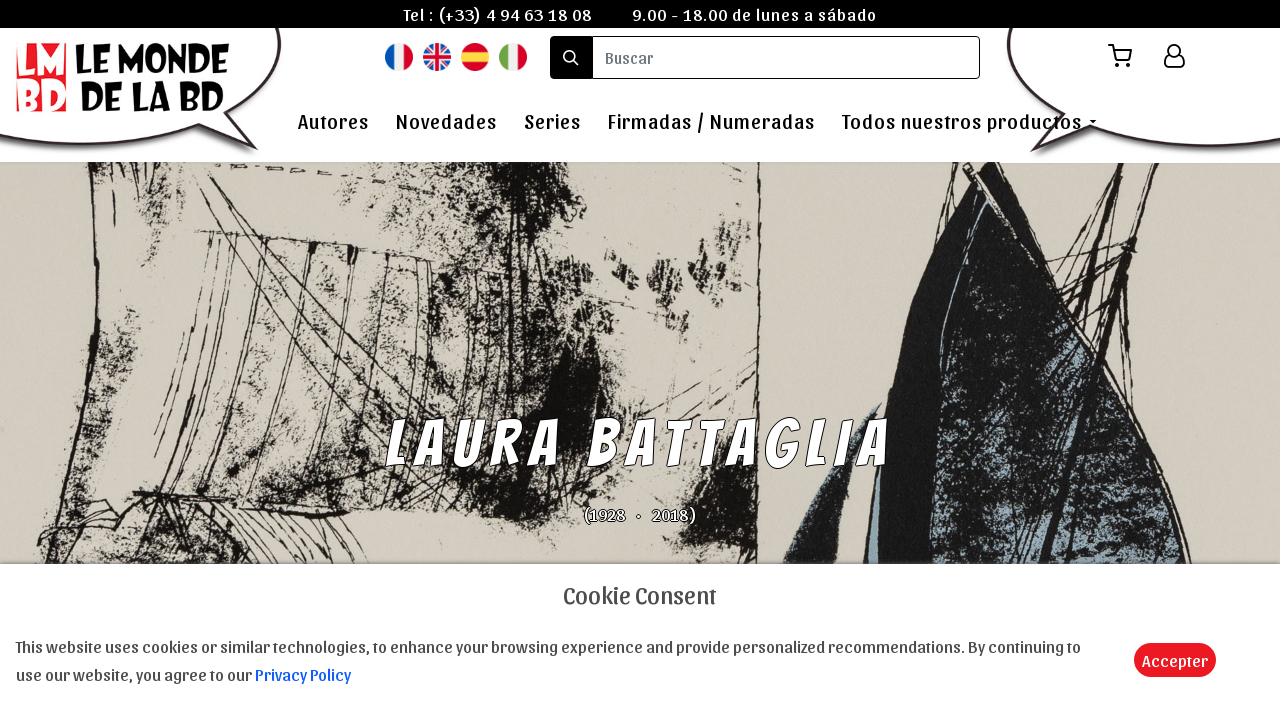

--- FILE ---
content_type: text/html; charset=UTF-8
request_url: https://le-monde-de-la-bd.com/es/artiste/8-battaglia
body_size: 5380
content:
<!DOCTYPE html>
<html lang="es" xmlns:og="http://ogp.me/ns#">
    <head>

        <!-- Google tag (gtag.js) -->
        <script async src="https://www.googletagmanager.com/gtag/js?id=G-XFVRFDW0SG"></script>
        <script>
          window.dataLayer = window.dataLayer || [];
          function gtag(){dataLayer.push(arguments);}
          gtag('js', new Date());

          gtag('config', 'G-XFVRFDW0SG');
        </script>

        <meta charset="utf-8" />
        <meta http-equiv="X-UA-Compatible" content="IE=edge" />
        <meta name="viewport" content="width=device-width, initial-scale=1, shrink-to-fit=no" />
        <meta name="Expires" content="never" />
        <meta name="rating" content="All Audiences" />
        <meta name="Reply-to" content="contact@le-monde-de-la-bd.com" /> 
        <meta name="copyright" content="copyright 2026 Le monde de la BD" />
        <meta name="robots" content="all" />
        <link rel="shortcut icon" type="image/x-icon" href="https://le-monde-de-la-bd.com/favicon.ico" />

        <meta name="Author" content="A.Cara-Ribas y N.Pelletier" />
        <meta http-equiv="content-language" content="es-ES" /> 
        <meta name="category" content="Arte y cultura" />

        <meta name="description" content="Biografía de Laura De Vescovi Battaglia y presentación de su trabajo como diseñador, a través de algunas imágenes, así como enlaces a los distintos productos a la venta de este artista." />

        
                                        
        <title>Laura De Vescovi Battaglia : Biografía y productos disponibles a la venta del dibujante de cómics</title>

        
        <meta property="og:url" content="https://le-monde-de-la-bd.com/es/artiste/8-battaglia">
        <meta property="og:title" content="Laura De Vescovi Battaglia : Biografía y productos disponibles a la venta del dibujante de cómics">
        <meta property="og:description" content="Biografía de Laura De Vescovi Battaglia y presentación de su trabajo como diseñador, a través de algunas imágenes, así como enlaces a los distintos productos a la venta de este artista.">
        <meta property="og:image" content="https://le-monde-de-la-bd.com/img/artistes/LauraBattaglia-400.jpg">

        <!-- CSS-->
        <link rel="stylesheet" href="https://le-monde-de-la-bd.com/fonts/google.css"> 
        <link rel="stylesheet" href="https://le-monde-de-la-bd.com/fonts/style.css">
        <link rel="stylesheet" href="https://cdnjs.cloudflare.com/ajax/libs/bootstrap/4.6.1/css/bootstrap.min.css">
        <link rel="stylesheet" href="https://le-monde-de-la-bd.com/css/magnific-popup.css">
        <link rel="stylesheet" href="https://cdnjs.cloudflare.com/ajax/libs/jqueryui/1.13.2/themes/base/jquery-ui.min.css">
        <link rel="stylesheet" href="https://cdnjs.cloudflare.com/ajax/libs/OwlCarousel2/2.2.1/assets/owl.carousel.min.css">
        <link rel="stylesheet" href="https://cdnjs.cloudflare.com/ajax/libs/OwlCarousel2/2.2.1/assets/owl.theme.default.min.css">
        <link rel="stylesheet" href="https://cdnjs.cloudflare.com/ajax/libs/bootstrap-datepicker/1.6.4/css/bootstrap-datepicker.min.css">
        <link rel="stylesheet" href="https://cdnjs.cloudflare.com/ajax/libs/mediaelement/5.1.0/mediaelementplayer.min.css">
        <link rel="stylesheet" href="https://cdnjs.cloudflare.com/ajax/libs/aos/2.3.4/aos.css">
        <link rel="stylesheet" href="https://le-monde-de-la-bd.com/css/style.css">
        <link href="https://le-monde-de-la-bd.com/css/layout.css" rel="stylesheet" />
        <link rel="stylesheet" href="https://le-monde-de-la-bd.com/css/pages/nat.css">
        
    </head>
    <body>

        <div class="site-wrap" style="overflow-x: hidden;">

  <div class="site-mobile-menu" style="top:0px">
    <div class="site-mobile-menu-header">
      <div class="site-mobile-menu-close mt-3">
        <span class="icon-clear js-menu-toggle"></span>
      </div>
    </div>
    <div class="site-mobile-menu-body"></div>
  </div>
  
  <header class="autohide fixed-top site-navbar pb-1 bg-white" role="banner">

    <div id="infos-header" class="d-flex justify-content-center align-items-center w-100">
      <p>Tel : <a href="tel:(+33) 4 94 63 18 08" style="text-decoration: none;color:white;">(+33) 4 94 63 18 08</a></p>
      <p>9.00 - 18.00 de lunes a sábado</p>
    </div>

    <div>

      <div class="logo-header" style="z-index:2;">
        <a title="Le Monde de la BD" id="logo" href="https://le-monde-de-la-bd.com/es" class=" mb-0">
          <img alt="Le Monde de la BD" src="https://le-monde-de-la-bd.com/img/icon/header-gauche.jpg">
        </a>
      </div>

      <div class="logo-icons">
        <img alt="Le Monde de la BD" src="https://le-monde-de-la-bd.com/img/icon/header-droit.jpg">
      </div>

      <div class="row align-items-center justify-content-end">

        <div id="flags" class="flags d-flex justify-content-center align-items-center">
          <a title="version en français de la page" href="https://le-monde-de-la-bd.com/language/fr"><img src="https://le-monde-de-la-bd.com/img/icon/fr.png" alt="version en français de la page"></a>
          <a title="english version of the page" href="https://le-monde-de-la-bd.com/language/en"><img src="https://le-monde-de-la-bd.com/img/icon/eng.png" alt="english version of the page"></a>
          <a title="versión en español de la página" href="https://le-monde-de-la-bd.com/language/es"><img src="https://le-monde-de-la-bd.com/img/icon/esp.png" alt="versión en español de la página"></a>
          <a title="versione in italiano della pagina" href="https://le-monde-de-la-bd.com/language/it"><img src="https://le-monde-de-la-bd.com/img/icon/it.png" alt="versione in italiano della pagina"></a>
        </div>

        <div class="text-right d-flex m-2">

          <form id="form-search" class="d-flex align-items-center" action="https://le-monde-de-la-bd.com/search" method="GET">
            <div class="input-group" style="width: 430px;height:fit-content;">
              <span class="input-group-text" id="basic-addon1"><span class="icon-search"></span></span>
              <input id="input-search" type="text" class="form-control" style="border-radius: 0.25rem;border-bottom-left-radius: 0;border-top-left-radius: 0;" placeholder="Buscar" aria-label="search" aria-describedby="basic-addon1" name="search">
            </div>
          </form>

          <div id="menu-icons" class="d-none d-xl-inline-block mr-2">
            <ul class="site-menu js-clone-nav ml-auto list-unstyled d-flex text-right mb-0" data-class="social">
              <li class="position-relative">
                <a title="Mi carrito" href="https://le-monde-de-la-bd.com/panier" class="d-block pl-0 pr-3 text-black">
                  <span class="icon-shopping-cart"></span>
                  <p class="cart-number"></p>
                </a>
              </li>
                              <li>
                  <a title="Login to account" href="https://le-monde-de-la-bd.com/login" class="pl-3 pr-3 text-black"><span class="icon-user-o"></span></a>
                </li>
                          </ul>
          </div>

          <div class="d-inline-block d-xl-none ml-md-0 mr-auto p-3" style="position: relative; top: 3px;z-index:3;"><a href="#" class="site-menu-toggle js-menu-toggle text-black"><span class="icon-menu h3"></span></a></div>

        </div>

      </div>

      <div class="w-100 d-none d-xl-block">
        <nav class="site-navigation position-relative text-right text-lg-center" role="navigation">

          <ul class="site-menu js-clone-nav mx-auto d-none d-lg-block">
            <li class="active"><a href="https://le-monde-de-la-bd.com/es">Home</a></li>
            <li><a href="https://le-monde-de-la-bd.com/es/artists">Autores</a></li>
            <li><a href="https://le-monde-de-la-bd.com/es/nouveautes">Novedades</a></li>
            <li><a href="https://le-monde-de-la-bd.com/es/series">Series</a></li>
            <li><a href="https://le-monde-de-la-bd.com/es/limitees">Firmadas / Numeradas</a></li>
            <li class="has-children">
              <a href="https://le-monde-de-la-bd.com/es/tous-nos-produits">Todos nuestros productos</a>
              <ul class="dropdown">
                
                  
                    
                      <li style="font-size: 20px;"><a style="padding: 5px 10px !important" href="https://le-monde-de-la-bd.com/es/category/21-laminas">Láminas</a></li>

                    
                                    
                
                                    
                
                  
                    
                      <li style="font-size: 20px;"><a style="padding: 5px 10px !important" href="https://le-monde-de-la-bd.com/es/category/17-tarjetas-postales">Tarjetas postales</a></li>

                    
                                    
                
                                    
                
                  
                    
                      <li style="font-size: 20px;"><a style="padding: 5px 10px !important" href="https://le-monde-de-la-bd.com/es/category/9-digigrafias">Digigrafías</a></li>

                    
                                    
                
                  
                    
                      <li style="font-size: 20px;"><a style="padding: 5px 10px !important" href="https://le-monde-de-la-bd.com/es/category/7-laminas-pigmentarias">Láminas pigmentarias</a></li>

                    
                                    
                
                  
                    
                      <li style="font-size: 20px;"><a style="padding: 5px 10px !important" href="https://le-monde-de-la-bd.com/es/category/3-ex-libris">Ex-libris</a></li>

                    
                                    
                
                  
                    
                      <li style="font-size: 20px;"><a style="padding: 5px 10px !important" href="https://le-monde-de-la-bd.com/es/category/1-figuras">Figuras</a></li>

                    
                                    
                
                  
                    
                      <li style="font-size: 20px;"><a style="padding: 5px 10px !important" href="https://le-monde-de-la-bd.com/es/category/23-funky-frames">Funky Frames</a></li>

                    
                                    
                
                  
                    
                      <li style="font-size: 20px;"><a style="padding: 5px 10px !important" href="https://le-monde-de-la-bd.com/es/category/28-goodies">Goodies</a></li>

                    
                                    
                
                  
                    
                      <li style="font-size: 20px;"><a style="padding: 5px 10px !important" href="https://le-monde-de-la-bd.com/es/category/27-portada">Portada</a></li>

                    
                                    
                
                  
                    
                      <li style="font-size: 20px;"><a style="padding: 5px 10px !important" href="https://le-monde-de-la-bd.com/es/category/4-kakemono">Kakemono</a></li>

                    
                                    
                
                  
                    
                      <li style="font-size: 20px;"><a style="padding: 5px 10px !important" href="https://le-monde-de-la-bd.com/es/category/18-paraguas">Paraguas</a></li>

                    
                                    
                
                                    
                
                  
                    
                      <li style="font-size: 20px;"><a style="padding: 5px 10px !important" href="https://le-monde-de-la-bd.com/es/category/8-reproducciones-sobre-tela">Reproducciónes sobre tela</a></li>

                    
                                    
                
                  
                    
                      <li style="font-size: 20px;"><a style="padding: 5px 10px !important" href="https://le-monde-de-la-bd.com/es/category/6-serigrafias">Serigrafías</a></li>

                    
                                    
                
                                    
                
                  
                    
                    <li class="has-children">
                      <a href="https://le-monde-de-la-bd.com/es/category/10-t-shirts">T-Shirts</a>
                      <ul class="dropdown">

                        
                                                      <li><a href="https://le-monde-de-la-bd.com/es/category/13-t-shirts">Corto Maltés</a></li>
                          
                        
                                                      <li><a href="https://le-monde-de-la-bd.com/es/category/14-t-shirts">Enki Bilal</a></li>
                          
                        
                                                      <li><a href="https://le-monde-de-la-bd.com/es/category/15-t-shirts">Philippe Druillet</a></li>
                          
                        
                                                      <li><a href="https://le-monde-de-la-bd.com/es/category/16-t-shirts">Liberatore</a></li>
                          
                                                
                      </ul>
                    </li>

                    
                                    
                
                  
                    
                      <li style="font-size: 20px;"><a style="padding: 5px 10px !important" href="https://le-monde-de-la-bd.com/es/category/19-tazas-y-mugs">Tazas y Mugs</a></li>

                    
                                    
                
                  
                    
                      <li style="font-size: 20px;"><a style="padding: 5px 10px !important" href="https://le-monde-de-la-bd.com/es/category/22-laminas-en-madera">Láminas en madera</a></li>

                    
                                    
                
                <li style="font-size: 20px;"><a style="padding: 5px 10px !important" href="https://le-monde-de-la-bd.com/es/vouchers">E-Tarjeta Regalo</a></li>
              </ul>
            </li>
          </ul>
        </nav>
      </div>
    </div>
    
  </header>
        <div class="site-blocks-cover inner-page-cover" style="background-image: url(https://le-monde-de-la-bd.com/img/artistes/LauraBattaglia-ban.jpg);" data-aos="fade" data-stellar-background-ratio="0.5">
    <div class="container">
      <div class="row align-items-center justify-content-center text-center">

        <div class="col-md-8" data-aos="fade-up" data-aos-delay="400">
          <h1 class="text-white font-weight-light">Laura BATTAGLIA</h1> 
          <div class="text-white">
          	(1928
          	          		<span class="mx-2" style="color:white;">&bull;</span> 2018
          	          	)
          </div>        
        </div>
      </div>
    </div>
</div>

<div class="container my-5 d-flex justify-content-center align-items-center flex-column">

			<a class="btn btn-outline-primary mx-auto mb-5" style="border-radius: 30px" href="https://le-monde-de-la-bd.com/es/8-battaglia/products">
			<p class="m-0" style="font-size: 17px;">Mostrar los productos del artista</p>
		</a>
		
	<div id="biographie">

		
			<div class="row">
			
				
					<div class="col-12 col-md-6 d-flex justify-content-start align-items-center flex-column">
						
						<img style="max-width: 90vw" src="https://le-monde-de-la-bd.com/img/artistes/LauraBattaglia-400.jpg" alt="Laura Battaglia">
						<p class="text-secondary">Laura Battaglia</p>

					</div>

					<p class="col-12 col-md-6"><b>Laura de Vescovi BATTAGLIA</b> era la esposa de <b>Dino BATTAGLIA</b>, ilustrador y dibujante de cómic que tuvo una importancia crucial, en particular, sobre el cómic italiano.
Colaboradora de su marido desde los años 50, fue tanto co-guionista como colegiala. Fue especialmente por esta última actividad que <b>Hugo Pratt</b> le dedicó una gran admiración. Con Dino, trabajó mucho en hagiografías católicas, sobre todo en San Francisco de Asís, en el lado de los cómics, se pueden destacar <i>Investigaciones del inspector Coke</i> o <i>El Gato con Botas</i>.</p>

				
			</div>

				
	</div>

</div>

        <footer id="site-footer" class="site-footer">
      <div class="container">
        <div class="row">
          <div class="col-lg-3">
            <div class="mb-5">
              <h3 class="footer-heading mb-4">Contáctenos</h3>
              <p>Tel : <a href="tel:(+33) 4 94 63 18 08"><span style="color:#999999">(+33) 4 94 63 18 08</span></a>
                <br>
                Email : <a href="mailto:contact@le-monde-de-la-bd.com"><span style="color:#999999;">contact@le-monde-de-la-bd.com</span></a>
                <br>
                <br>
                Una pregunta, una información, una precisión : estamos presentes para responderte de 9:00 a 18:00, de lunes a sábado.
              </p>
            </div>

            
            
          </div>
          <div class="d-lg-flex justify-content-center col-lg-5 mb-5 mb-lg-0">
            <div class="d-lg-flex justify-content-start align-items-center flex-column mb-5">
              <div>
                <h3 class="footer-heading mb-4">Transporte y pago</h3>
              </div>
              <div>
                <ul class="list-unstyled">
                  <li><a href="https://le-monde-de-la-bd.com/es/faq#stock">En stock</a></li>
                  <li><a href="https://le-monde-de-la-bd.com/es/faq#expedition">Envío</a></li>
                  <li><a href="https://le-monde-de-la-bd.com/es/faq#transport">Nuestros transportistas</a></li>
                  <li><a href="https://le-monde-de-la-bd.com/es/faq#paiement">Métodos de pago</a></li>
                  <li><a href="https://le-monde-de-la-bd.com/es/faq#privacy">Privacidad</a></li>
                </ul>
              </div>
            </div>
          </div>

          <div class="col-lg-4 mb-5 mb-lg-0">
           
           <div class="row mb-5">
              <div class="col-md-12">
                <h3 class="footer-heading mb-4">Condiciones de Venta</h3>
              </div>
              <div class="col-md-12">
                <ul class="list-unstyled">
                  <li><a href="https://le-monde-de-la-bd.com/cgv">CGC</a></li>
                  <li><a href="https://le-monde-de-la-bd.com/es/faq#retours">Devoluciones</a></li>
                  <li><a href="https://le-monde-de-la-bd.com/es/faq#bons">E-Tarjeta Regalo</a></li>
                  <li><a href="https://le-monde-de-la-bd.com/es/faq#droit">Derechos de imágenes y textos</a></li>
                </ul>
              </div>
            </div>

          </div>
          
        </div>

        <div class="mb-5">
          <h3 class="footer-heading mb-2">Suscríbete a nuestro boletín para estar informado de nuestras novedades</h3>

          <form action="https://le-monde-de-la-bd.com/newsletter" method="post">

            <input type="hidden" name="_token" value="ds0pkmvepieGt2G3vTM8GbG8EUzGgBW7Oe5oAwBO">            
            <div class="input-group mb-3">
              <input type="text" class="form-control border-secondary text-white bg-transparent" placeholder="Su dirección de correo electrónico" aria-label="Enter Email" aria-describedby="button-addon2" name="mail_newsletter">
              <div class="input-group-append">
                <button class="btn btn-primary text-white" type="submit" id="button-addon2">Enviar</button>
              </div>
            </div>
          </form>

        </div>

        <div class="row pt-5 mt-5 text-center">
          <div class="col-md-12">
            <div class="mb-5 icon-footer">
              <a href="https://www.facebook.com/lemondedelabd" target="_blank" class="pl-0 pr-3"><span class="icon-facebook"></span></a>
              <a href="https://twitter.com/MondeBd" target="_blank" class="pl-3 pr-3"><span class="icon-twitter"></span></a>
              <a href="https://www.instagram.com/le_monde_de_la_bd/" target="_blank" class="pl-3 pr-3"><span class="icon-instagram"></span></a>
            </div>

            <p>
            Copyright &copy;2026 Todos derechos reservados | Le monde de la BD</a>
            </p>
          </div>
          
        </div>
      </div>
    </footer>
  </div>
        <div id="cookieNotice" class="light display-right bg-white w-100 p-3" style="display: none;z-index:1600;position:fixed;bottom: 0;box-shadow: #5e5e5e 0px -0px 5px;">
            <div id="closeIcon" style="display: none;">
            </div>
            <div class="title-wrap">
                <h4 class="text-center">Cookie Consent</h4>
            </div>  
            <div class="content-wrap">
                <div class="msg-wrap d-flex justify-content-center align-items-center">
                    <p class="my-3">This website uses cookies or similar technologies, to enhance your browsing experience and provide personalized recommendations. By continuing to use our website, you agree to our  <a style="color:#115cfa;" href="https://le-monde-de-la-bd.com/es/faq#privacy">Privacy Policy</a></p>
                    <div class="btn-wrap">
                        <button class="btn-primary mx-5 my-3" style="border-radius: 30px;border: 2px solid transparent;background-color: #ed1922;" onclick="acceptCookieConsent();">Accepter</button>
                    </div>
                </div>
            </div>
        </div>

        <div id="modal-order-or-continue" class="modal fade" tabindex="-1" aria-hidden="true">
            <div class="modal-dialog modal-dialog-centered">
              <div class="modal-content">
                <div class="modal-header">
                    <h5 class="modal-title">Panier</h5>
                    <button type="button" class="close" data-dismiss="modal" aria-label="Close">
                      <span aria-hidden="true">&times;</span>
                    </button>
                </div>
                <div class="modal-body">
                    <div class="alert alert-success" role="alert">
                        Producto añadido al carrito
                    </div>
                </div>
                <div class="modal-footer">
                  <button type="button" class="btn btn-secondary" data-dismiss="modal">Poursuivre les achats</button>
                  <a href="https://le-monde-de-la-bd.com/panier"><button type="button" class="btn btn-primary">Passer commande</button></a>
                </div>
              </div>
            </div>
        </div>

        <!-- JAVASCRIPT-->
        <script src="https://cdnjs.cloudflare.com/ajax/libs/font-awesome/5.15.3/js/all.min.js" crossorigin="anonymous"></script>
        <script src="https://le-monde-de-la-bd.com/js/form-validation.js" crossorigin="anonymous"></script>
        <script src="https://cdnjs.cloudflare.com/ajax/libs/jquery/3.6.1/jquery.min.js"></script>
        <script src="https://cdnjs.cloudflare.com/ajax/libs/jquery-migrate/3.0.1/jquery-migrate.min.js"></script>
        <script src="https://cdnjs.cloudflare.com/ajax/libs/jqueryui/1.13.2/jquery-ui.min.js" async></script>
        <script src="https://cdnjs.cloudflare.com/ajax/libs/popper.js/1.16.1/umd/popper.min.js"></script>
        <script src="https://cdnjs.cloudflare.com/ajax/libs/bootstrap/4.6.2/js/bootstrap.min.js"></script>
        <script src="https://cdnjs.cloudflare.com/ajax/libs/OwlCarousel2/2.2.1/owl.carousel.min.js"></script>
        <script src="https://cdnjs.cloudflare.com/ajax/libs/stellar.js/0.6.2/jquery.stellar.min.js"></script>
        <script src="https://cdnjs.cloudflare.com/ajax/libs/jquery.countdown/2.2.0/jquery.countdown.min.js"></script>
        <script src="https://cdnjs.cloudflare.com/ajax/libs/magnific-popup.js/1.1.0/jquery.magnific-popup.min.js"></script>
        <script src="https://cdnjs.cloudflare.com/ajax/libs/bootstrap-datepicker/1.6.4/js/bootstrap-datepicker.min.js"></script>
        <script src="https://cdnjs.cloudflare.com/ajax/libs/aos/2.3.4/aos.js"></script>
        <script src="https://le-monde-de-la-bd.com/js/main.js"></script>
        <script src="https://le-monde-de-la-bd.com/js/layout.js" crossorigin="anonymous"></script>
        <script src="https://le-monde-de-la-bd.com/js/utilities.js" crossorigin="anonymous"></script>
        

        
        <script type="text/javascript">

            // Set cookie consent
            function acceptCookieConsent(){
                setCookie('user_cookie_consent', 1, 0);
                setCookie('user_cookie_consent', 1, 30);
                document.getElementById("cookieNotice").style.display = "none";
            }
            
            let cookie_consent = getCookie("user_cookie_consent");
            if(cookie_consent != ""){
                document.getElementById("cookieNotice").style.display = "none";
            }else{
                document.getElementById("cookieNotice").style.display = "block";
            }

        </script>

    </body>

</html>

--- FILE ---
content_type: application/javascript
request_url: https://le-monde-de-la-bd.com/js/form-validation.js
body_size: -122
content:
window.addEventListener("load", function(){

  // Fetch all the forms we want to apply custom Bootstrap validation styles to
  var forms = document.querySelectorAll('.needs-validation')

  // Loop over them and prevent submission
  Array.prototype.slice.call(forms)
    .forEach(function (form) {
      form.addEventListener('submit', function (event) {
        if (!form.checkValidity()) {
          event.preventDefault()
          event.stopPropagation()
        }

        form.classList.add('was-validated')
      }, false)
    })
});

--- FILE ---
content_type: application/javascript
request_url: https://le-monde-de-la-bd.com/js/utilities.js
body_size: 2278
content:
// COOKIES ////////////////////////////////////////////////////////////////////

function getCookie(cname) {
  var name = cname + "=";
  var decodedCookie = decodeURIComponent(document.cookie);
  var ca = decodedCookie.split(';');
  for(var i = 0; i <ca.length; i++) {
    var c = ca[i];
    while (c.charAt(0) == ' ') {
      c = c.substring(1);
    }
    if (c.indexOf(name) == 0) {
      return c.substring(name.length, c.length);
    }
  }
  return "";
}


function setCookie(cname, cvalue, exdays) {
  var d = new Date();
  d.setTime(d.getTime() + (exdays*24*60*60*1000));
  var expires = "expires="+ d.toUTCString();
  document.cookie = cname + "=" + cvalue + ";" + expires + ";path=/";
}

// UTILES ////////////////////////////////////////////////////////////////////

String.prototype.replaceAt = function(index, replacement) {
    return this.substr(0, index) + replacement + this.substr(index + replacement.length);
}

//ajouter un element a un contenu, sans altéterer le contenu précédent et ses listeners
function innerAdd(box,elem){
  box.appendChild(document.createRange().createContextualFragment(elem));
}

//enleve tous les listeners contenus dans l'element
function removeListeners(elem){

  elClone = elem.cloneNode(true);
  elem.parentNode.replaceChild(elClone, elem);
}

function isJson(item) {
    item = typeof item !== "string"
        ? JSON.stringify(item)
        : item;

    try {
        item = JSON.parse(item);
    } catch (e) {
        return false;
    }

    if (typeof item === "object" && item !== null) {
        return true;
    }

    return false;
}

//Performer une tâche après dès que l'élément spécifié existe (async)
function waitForElementToDisplay(selector, callback, checkFrequencyInMs, timeoutInMs) {
  var startTimeInMs = Date.now();
  (function loopSearch() {
    if (document.querySelector(selector) != null) {
      callback();
      return;
    }
    else {
      setTimeout(function () {
        if (timeoutInMs && Date.now() - startTimeInMs > timeoutInMs)
          return;
        loopSearch();
      }, checkFrequencyInMs);
    }
  })();
}

// GESTION DE LA DATE ////////////////////////////////////////////////////////////////////

function formatDate(date){

  if(date == null){

    return null;
  }

  var tab = date.split("-");
  return tab[2]+"/"+tab[1]+"/"+tab[0];
}

function sqlDate(date){

  return date.toISOString().slice(0,10);
}

function formatMois(date){

  if(date == ""){
    return "";
  }

  var mois = ["Janvier", "Février","Mars","Avril","Mai","Juin","Juillet","Août","Septembre","Octobre","Novembre","Décembre"];
  var tab = date.split("-");
  return mois[parseInt(tab[1])-1]+" "+tab[0];
}

function firstDay(date){

  var tab = date.split("-");
  return tab[0]+"-"+tab[1]+"-01";
}

function lastDay(date){

  var today = new Date(date);
  return new Date(today.getFullYear(), today.getMonth()+1, 0);
}

function monthInferiorEqual(date,comparator){

  dateMonth = new Date(firstDay(sqlDate(date)));
  comparatorMonth = new Date(firstDay(sqlDate(comparator)));

  return (dateMonth <= comparatorMonth);
}

function monthInInterval(date,interval){

  dateMonth = new Date(firstDay(sqlDate(date)));
  intervalMonth = [new Date(firstDay(sqlDate(interval[0]))), new Date(firstDay(sqlDate(interval[1])))];

  return (intervalMonth[0] <= dateMonth && dateMonth <= intervalMonth[1]);
}

function numberOfDays(mois){

   var dt = new Date(mois);
   var month = dt.getMonth();
   var year = dt.getFullYear();

   return parseFloat((new Date(year, month+1, 0).getDate()));
}

//le numéro et la taille qu'il doit avoir, il rajoute alors des zéros devant.
function pad(num, size) {
    num = num.toString();
    while (num.length < size) num = "0" + num;
    return num;
}

function formatOnlyMois(date){

  if(date == ""){
    return "";
  }

  var mois = ["Janvier", "Février","Mars","Avril","Mai","Juin","Juillet","Août","Septembre","Octobre","Novembre","Décembre"];
  var tab = date.split("-");
  return mois[parseInt(tab[1])-1];
}

function yesterday(date){

  if(date == "" || date == null){
    return "";
  }

  var yesterday = new Date(date);

  yesterday.setDate(yesterday.getDate() - 1)

  return yesterday;
  
}

function date_livraison(id, delay){

  delay = parseInt(delay);

  //conditions horaires pour DHL
  if(id == '8' || id == '9'){

    if(new Date().getUTCHours()+2 >= 13){

      delay += 1;
    }
  }
  //conditions horaires pour les autres transports
  else{

    if(new Date().getUTCHours()+2 >= 15){

      delay += 1;
    }
  }

  var res = new Date();
  var iter = 0;

  //empêcher un while infini
  // deepcode ignore ComparisonToNaN: <please specify a reason of ignoring this>
  if(delay == null || delay == "" || delay > 60 || delay < 0 || delay == undefined){

    return 'Error';
  }

  while(iter < delay){

    res.setDate(res.getDate() + 1);

    if(res.getDay()%6 != 0){

      iter += 1;
    }
  }

  return res.toLocaleDateString();

}

// FORMAT DE NOMBRES ////////////////////////////////////////////////////////////////////

function prix(value){

  return value+" €";
}

function round(value){

  return Math.round(value * 100) / 100;
}

function number_format (number, decimals, dec_point, thousands_sep) {
    // Strip all characters but numerical ones.
    number = (number + '').replace(/[^0-9+\-Ee.]/g, '');
    var n = !isFinite(+number) ? 0 : +number,
        prec = !isFinite(+decimals) ? 0 : Math.abs(decimals),
        sep = (typeof thousands_sep === 'undefined') ? ',' : thousands_sep,
        dec = (typeof dec_point === 'undefined') ? '.' : dec_point,
        s = '',
        toFixedFix = function (n, prec) {
            var k = Math.pow(10, prec);
            return '' + Math.round(n * k) / k;
        };
    // Fix for IE parseFloat(0.55).toFixed(0) = 0;
    s = (prec ? toFixedFix(n, prec) : '' + Math.round(n)).split('.');
    if (s[0].length > 3) {
        s[0] = s[0].replace(/\B(?=(?:\d{3})+(?!\d))/g, sep);
    }
    if ((s[1] || '').length < prec) {
        s[1] = s[1] || '';
        s[1] += new Array(prec - s[1].length + 1).join('0');
    }
    return s.join(dec);
}

// AJAX ////////////////////////////////////////////////////////////////////

function ajax(method,strdata,phplink,callback){

    var httpRequest = new XMLHttpRequest();
    httpRequest.callback = callback;

    if (!httpRequest) {
      alert("Impossible de créer l'instance XMLHTTP :(");
      return false;
    }

    httpRequest.onreadystatechange = function(){

      try {
        if (httpRequest.readyState === XMLHttpRequest.DONE) {
          if (httpRequest.status === 200) {

            this.callback(httpRequest.responseText);
          }
          else {
            alert('Il y a eu un problème avec la requête.');
          }
        }
      }
      catch( e ) {
        alert('Erreur : ' + e.description);
        console.log(e);
      }

    };

    var csrf = document.querySelector('meta[name="csrf-token"]').getAttribute('content');
    httpRequest.open(method, window.location.protocol+"//"+window.location.host+phplink);
    httpRequest.setRequestHeader('Content-Type', 'application/x-www-form-urlencoded');
    httpRequest.send("_token="+csrf+"&data="+strdata);
  }